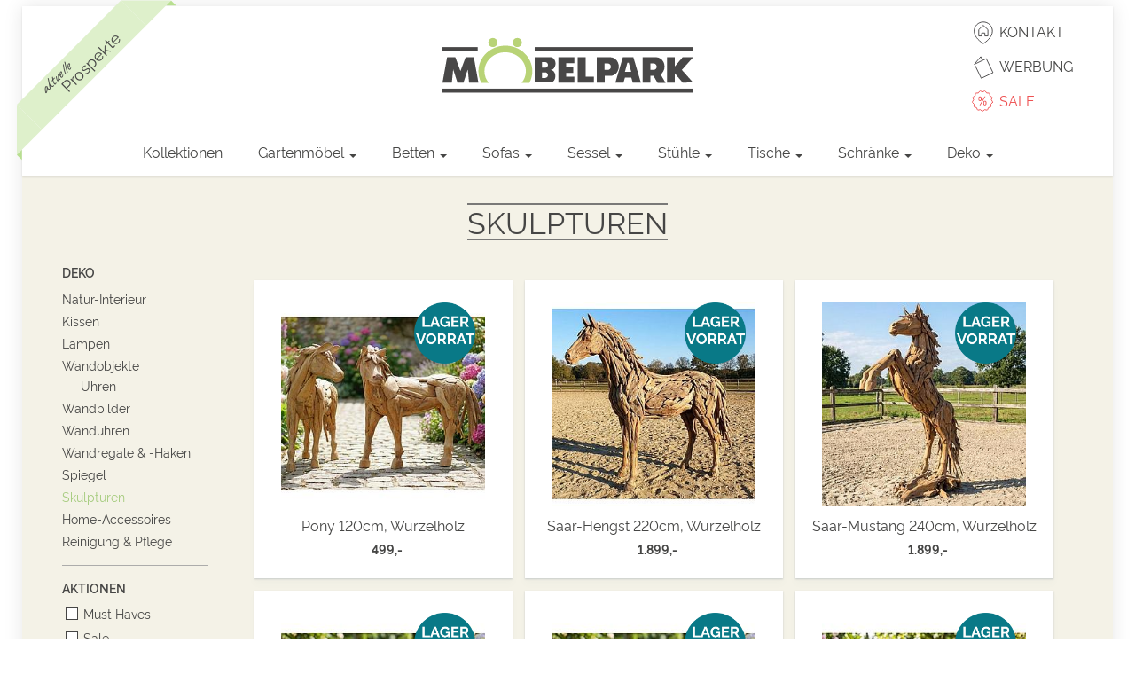

--- FILE ---
content_type: text/html; charset=utf-8
request_url: https://intranet.moebelpark.de/shop/category/deko-skulpturen-104
body_size: 10043
content:

  
    <!DOCTYPE html>
        <html lang="de-DE" data-oe-company-name="Möbelpark Merzig GmbH " data-website-id="1">
            <head>
                <meta charset="utf-8"/>
                <meta http-equiv="X-UA-Compatible" content="IE=edge,chrome=1"/>
                <meta name="viewport" content="width=device-width, initial-scale=1"/>

                <title>Shop | Möbelpark</title>
                <link type="image/x-icon" rel="shortcut icon" href="/web/image/website/1/favicon/"/>
<script type="text/javascript">
        // create dataLayer
        window.dataLayer = window.dataLayer || [];
        function gtag() {
            dataLayer.push(arguments);
        }

        // set "denied" as default for both ad and analytics storage, as well as ad_user_data and ad_personalization,
        gtag("consent", "default", {
            ad_personalization: "denied",
            ad_storage: "denied",
            ad_user_data: "denied",
            analytics_storage: "denied",
            wait_for_update: 2000 // milliseconds to wait for update
        });

        // Enable ads data redaction by default [optional]
        gtag("set", "ads_data_redaction", true);
    </script>

<script type="text/javascript">
    
        // Google Tag Manager
        (function(w, d, s, l, i) {
            w[l] = w[l] || [];
            w[l].push({
                'gtm.start': new Date().getTime(),
                event: 'gtm.js'
            });
            var f = d.getElementsByTagName(s)[0],
                j = d.createElement(s),
                dl = l != 'dataLayer' ? '&l=' + l : '';
            j.async = true;
            j.src =
                'https://www.googletagmanager.com/gtm.js?id=' + i + dl;
            f.parentNode.insertBefore(j, f);
        })(window, document, 'script', 'dataLayer', 'GTM-K37FMVSJ');
    
</script>
<script type="text/javascript">
                    var odoo = {
                        csrf_token: "668e3d3c8b848dcc13434e3e6ac57beb7d9246ffo",
                    };
                </script>

                
            <meta name="generator" content="Odoo"/>

            
            
            
            

            <meta property="og:title" content="Shop"/>
            <meta property="og:site_name" content="Möbelpark Merzig GmbH "/>
            

            
            
                
                    <link rel="alternate" hreflang="de" href="https://intranet.moebelpark.de/shop/category/deko-skulpturen-104"/>
                
            

            <script type="text/javascript">
                odoo.session_info = {
                    is_superuser: false,
                    is_frontend: true,
                };
            </script>

            
            <link href="/web/content/58718-e543134/web.assets_common.0.css" rel="stylesheet"/>
            
            <link href="/web/content/165222-88aef43/web.assets_frontend.0.css" rel="stylesheet"/>
            <link href="/web/content/165223-88aef43/web.assets_frontend.1.css" rel="stylesheet"/>
            <link rel="manifest" href="/moebel_ecommerce/static/src/manifest/manifest.json">
            
            
            

            
                <noscript id="o_animate-no-js_fallback">
                    <style type="text/css">
                        .o_animate{
                        /* If no js - force elements rendering */
                        visibility:visible;

                        /* If browser support css animations support - reset animation */
                        -webkit-animation-name: none-dummy;
                        animation-name: none-dummy;
                        }
                    </style>
                </noscript>
            
            </head>
            <body>
                
                <noscript><iframe src="https://www.googletagmanager.com/ns.html?id=GTM-K37FMVSJ" height="0" width="0" style="display:none;visibility:hidden"></iframe></noscript>

        
        
        
            
            
                
            
        
        
        
        
            
        

        
        <div id="wrapwrap" class=" page-wrapper boxed-wrapper shadow">
            <header>
                <div class="header-block">
          <a href="/slides/angebote-4">
            <div class="ribbon-1 hidden-xs">
              <div class="ribbon-content">
                <div class="ribbon-text-box">
                  <i>aktuelle</i>
                  <br/>
                  Prospekte
                </div>
              </div>

            </div>
          </a>
          <div class="main-header container">
            <div class="header-cols">
              <div class="brand-col hidden-xs">
                <div class="vcenter">
                  <div class="vcenter-this">
                    <div class="logo">
                      <a href="/">
                        <img src="/theme_moebel_extension/static/images/logo_moebelpark2.svg" alt="Möbelpark" width="395"/>
                      </a>
</div>
                  </div>

                  </div>
                </div>
              <div class="right-col">

                <div class="vcenter">

                  <div class="vcenter-this">


                    <ul id="header-icon-area" class="hidden-xs">
                      <li>
                        <a href="#kontakt">
                          <img id="icon-Kontakt" width="26" src="/theme_moebel_extension/static/images/icons/kontakt.svg" alt="Kontakt Icon"/>
                          <span>Kontakt</span>
                        </a>
                      </li>
                      <li>
                        <a href="/slides/angebote-4">
                          <img id="icon-prospekt" src="/theme_moebel_extension/static/images/icons/prospekt.svg" alt="Prospekt Icon" width="26"/>
                          <span>Werbung</span>
                        </a>
                      </li>
                        <li>
                        <a href="/moebel_sale">
                          <img style="width:24px" id="icon-job" src="/theme_moebel_extension/static/images/icons/sale.svg" alt="Sale Icon" width="22"/>
                          <span style="color: #ee5253">Sale</span>
                        </a>
                      </li>
                    </ul>


                    <div class="hidden">
                      <div id="shopping-cart">

                      
        
          <i class="icon ti ti-shopping-cart"></i>
          <div class="summary-text">
            <small>(0) Produkte in deinem Wagen</small>
            <a class="total" data-toggle="dropdown" href="#">
              <span class="hidden-xs hidden-sm total-text">TOTAL</span>
              <span class="total-price">0 €</span>
            </a>
          </div>
        
        
      </div>

                    </div>
                    </div>
                  </div>
                </div>
              </div>
            </div>

          <nav class="nav-bottom hnav hnav-borderless white-bg boxed-section">
            <div class="container">
              <div class="navbar-header">
                <button type="button" class="navbar-toggle no-border" data-toggle="collapse" data-target="#nav-collapse3">
                  <span class="sr-only">Toggle navigation</span>
                  <i class="fa fa-navicon"></i>
                </button>

                <div class="navbar-brand visible-xs">
                  <a href="/" style="display: inline-block">
                    <img src="/theme_moebel_extension/static/images/logo_moebelpark2.svg" alt="Möbelpark Logo"/>
                  </a>
                </div>

                <div class="secondary-btns first visible-xs">
                  <a href="/slides/angebote-4">
                    <img src="/theme_moebel_extension/static/images/icons/prospekt.svg" alt="Prospekt Icon" height="26"/>
                  </a>
                </div>
                <div class="secondary-btns visible-xs">
                  <a href="#kontakt">
                    <img height="26" src="/theme_moebel_extension/static/images/icons/kontakt.svg" alt="Kontakt Icon"/>
                  </a>
                </div>
              </div>
              <div id="nav-collapse3" class="collapse navbar-collapse navbar-absolute">

                <ul class="nav navbar-nav  navbar-center" id="top_menu">
                  
                    
    <li>
        <a href="/">
            <span>Home</span>
        </a>
    </li>
    

                  

<li>
          <a href="/collections" class="">
            <span>Kollektionen</span>
          </a>
        </li>
        <li class="divider hidden-lg hidden-md hidden-sm"></li>
        
        
<li class="dropdown">
            <a class="dropdown-toggle" data-toggle="dropdown" href="#">
              <span>Gartenmöbel</span>
              <span class="caret"></span>
            </a>
            <ul class="dropdown-menu" role="menu">
              
                <li>
                  <a aria-expanded="false" href="/shop/category/gartenmobel-garten-essgruppen-6">Garten-Essgruppen</a>
                </li>
              
                <li>
                  <a aria-expanded="false" href="/shop/category/gartenmobel-garten-sitzgruppen-81">Garten-Sitzgruppen</a>
                </li>
              
                <li>
                  <a aria-expanded="false" href="/shop/category/gartenmobel-garten-stuhle-4">Garten-Stühle</a>
                </li>
              
                <li>
                  <a aria-expanded="false" href="/shop/category/gartenmobel-garten-esstische-5">Garten-Esstische</a>
                </li>
              
                <li>
                  <a aria-expanded="false" href="/shop/category/gartenmobel-garten-kaffeetische-157">Garten-Kaffeetische</a>
                </li>
              
                <li>
                  <a aria-expanded="false" href="/shop/category/gartenmobel-garten-banke-80">Garten-Bänke</a>
                </li>
              
                <li>
                  <a aria-expanded="false" href="/shop/category/gartenmobel-garten-liegen-67">Garten-Liegen</a>
                </li>
              
                <li>
                  <a aria-expanded="false" href="/shop/category/gartenmobel-garten-teak-holz-160">Garten-Teak Holz</a>
                </li>
              
                <li>
                  <a aria-expanded="false" href="/shop/category/gartenmobel-garten-deko-zubehor-117">Garten-Deko &amp; Zubehör</a>
                </li>
              
            </ul>
          </li>
        
<li class="dropdown">
            <a class="dropdown-toggle" data-toggle="dropdown" href="#">
              <span>Betten</span>
              <span class="caret"></span>
            </a>
            <ul class="dropdown-menu" role="menu">
              
                <li>
                  <a aria-expanded="false" href="/shop/category/betten-boxspringbetten-70">Boxspringbetten</a>
                </li>
              
                <li>
                  <a aria-expanded="false" href="/shop/category/betten-polsterbetten-100">Polsterbetten</a>
                </li>
              
                <li>
                  <a aria-expanded="false" href="/shop/category/betten-holzbetten-101">Holzbetten</a>
                </li>
              
                <li>
                  <a aria-expanded="false" href="/shop/category/betten-matratzen-72">Matratzen</a>
                </li>
              
                <li>
                  <a aria-expanded="false" href="/shop/category/betten-lattenroste-71">Lattenroste</a>
                </li>
              
                <li>
                  <a aria-expanded="false" href="/shop/category/betten-kleiderschranke-131">Kleiderschränke</a>
                </li>
              
                <li>
                  <a aria-expanded="false" href="/shop/category/betten-kommoden-132">Kommoden</a>
                </li>
              
            </ul>
          </li>
        
<li class="dropdown">
            <a class="dropdown-toggle" data-toggle="dropdown" href="#">
              <span>Sofas</span>
              <span class="caret"></span>
            </a>
            <ul class="dropdown-menu" role="menu">
              
                <li>
                  <a aria-expanded="false" href="/shop/category/sofas-wohnlandschaften-121">Wohnlandschaften</a>
                </li>
              
                <li>
                  <a aria-expanded="false" href="/shop/category/sofas-ecksofas-120">Ecksofas</a>
                </li>
              
                <li>
                  <a aria-expanded="false" href="/shop/category/sofas-garnituren-s3-s2-22">Garnituren (S3+S2)</a>
                </li>
              
                <li>
                  <a aria-expanded="false" href="/shop/category/sofas-sessel-s1-164">Sessel (S1)</a>
                </li>
              
                <li>
                  <a aria-expanded="false" href="/shop/category/sofas-einzelsofas-119">Einzelsofas</a>
                </li>
              
                <li>
                  <a aria-expanded="false" href="/shop/category/sofas-schlafsofas-29">Schlafsofas</a>
                </li>
              
                <li>
                  <a aria-expanded="false" href="/shop/category/sofas-leder-polster-133">Leder Polster</a>
                </li>
              
            </ul>
          </li>
        
<li class="dropdown">
            <a class="dropdown-toggle" data-toggle="dropdown" href="#">
              <span>Sessel</span>
              <span class="caret"></span>
            </a>
            <ul class="dropdown-menu" role="menu">
              
                <li>
                  <a aria-expanded="false" href="/shop/category/sessel-relax-sessel-trend-86">Relax-Sessel (Trend)</a>
                </li>
              
                <li>
                  <a aria-expanded="false" href="/shop/category/sessel-fernseh-sessel-klassik-77">Fernseh-Sessel (Klassik)</a>
                </li>
              
                <li>
                  <a aria-expanded="false" href="/shop/category/sessel-aufsteh-sessel-163">Aufsteh-Sessel</a>
                </li>
              
                
              
                <li>
                  <a aria-expanded="false" href="/shop/category/sessel-einzel-sessel-25">Einzel-Sessel</a>
                </li>
              
            </ul>
          </li>
        
<li class="dropdown">
            <a class="dropdown-toggle" data-toggle="dropdown" href="#">
              <span>Stühle</span>
              <span class="caret"></span>
            </a>
            <ul class="dropdown-menu" role="menu">
              
                <li>
                  <a aria-expanded="false" href="/shop/category/stuhle-esszimmer-stuhle-8">Esszimmer-Stühle</a>
                </li>
              
                <li>
                  <a aria-expanded="false" href="/shop/category/stuhle-esszimmer-banke-10">Esszimmer-Bänke</a>
                </li>
              
                <li>
                  <a aria-expanded="false" href="/shop/category/stuhle-eckbank-gruppen-50">Eckbank Gruppen</a>
                </li>
              
                <li>
                  <a aria-expanded="false" href="/shop/category/stuhle-theken-barhocker-79">Theken-/ Barhocker</a>
                </li>
              
                <li>
                  <a aria-expanded="false" href="/shop/category/stuhle-sitzhocker-158">Sitzhocker</a>
                </li>
              
                <li>
                  <a aria-expanded="false" href="/shop/category/stuhle-burostuhle-chefsessel-127">Bürostühle/ Chefsessel</a>
                </li>
              
                <li>
                  <a aria-expanded="false" href="/shop/category/stuhle-stuhle-restposten-165">Stühle-Restposten</a>
                </li>
              
            </ul>
          </li>
        
<li class="dropdown">
            <a class="dropdown-toggle" data-toggle="dropdown" href="#">
              <span>Tische</span>
              <span class="caret"></span>
            </a>
            <ul class="dropdown-menu" role="menu">
              
                <li>
                  <a aria-expanded="false" href="/shop/category/tische-esstische-komplett-11">Esstische komplett</a>
                </li>
              
                <li>
                  <a aria-expanded="false" href="/shop/category/tische-auszieh-tische-169">Auszieh-Tische</a>
                </li>
              
                <li>
                  <a aria-expanded="false" href="/shop/category/tische-stehtische-125">Stehtische</a>
                </li>
              
                <li>
                  <a aria-expanded="false" href="/shop/category/tische-tischplatten-97">Tischplatten</a>
                </li>
              
                <li>
                  <a aria-expanded="false" href="/shop/category/tische-tischgestelle-94">Tischgestelle</a>
                </li>
              
                <li>
                  <a aria-expanded="false" href="/shop/category/tische-couchtische-41">Couchtische</a>
                </li>
              
                <li>
                  <a aria-expanded="false" href="/shop/category/tische-beistelltische-130">Beistelltische</a>
                </li>
              
                <li>
                  <a aria-expanded="false" href="/shop/category/tische-schreibtische-159">Schreibtische</a>
                </li>
              
            </ul>
          </li>
        
<li class="dropdown">
            <a class="dropdown-toggle" data-toggle="dropdown" href="#">
              <span>Schränke</span>
              <span class="caret"></span>
            </a>
            <ul class="dropdown-menu" role="menu">
              
                <li>
                  <a aria-expanded="false" href="/shop/category/schranke-vitrinen-buffets-31">Vitrinen &amp; Büffets</a>
                </li>
              
                <li>
                  <a aria-expanded="false" href="/shop/category/schranke-stauraum-schranke-84">Stauraum-Schränke</a>
                </li>
              
                <li>
                  <a aria-expanded="false" href="/shop/category/schranke-sideboards-85">Sideboards</a>
                </li>
              
                <li>
                  <a aria-expanded="false" href="/shop/category/schranke-kommoden-konsolen-37">Kommoden &amp; Konsolen</a>
                </li>
              
                <li>
                  <a aria-expanded="false" href="/shop/category/schranke-tv-mediaschranke-38">TV- &amp; Mediaschränke</a>
                </li>
              
                <li>
                  <a aria-expanded="false" href="/shop/category/schranke-garderoben-schuhschranke-39">Garderoben- &amp; Schuhschränke</a>
                </li>
              
                <li>
                  <a aria-expanded="false" href="/shop/category/schranke-bucherwande-standregale-19">Bücherwände &amp; Standregale</a>
                </li>
              
                <li>
                  <a aria-expanded="false" href="/shop/category/schranke-wohn-und-anbauwande-156">Wohn- und Anbauwände</a>
                </li>
              
                <li>
                  <a aria-expanded="false" href="/shop/category/schranke-kuchen-module-barmobel-13">Küchen-Module &amp; Barmöbel</a>
                </li>
              
                <li>
                  <a aria-expanded="false" href="/shop/category/schranke-sekretare-75">Sekretäre</a>
                </li>
              
            </ul>
          </li>
        
<li class="dropdown">
            <a class="dropdown-toggle" data-toggle="dropdown" href="#">
              <span>Deko</span>
              <span class="caret"></span>
            </a>
            <ul class="dropdown-menu" role="menu">
              
                <li>
                  <a aria-expanded="false" href="/shop/category/deko-natur-interieur-102">Natur-Interieur</a>
                </li>
              
                <li>
                  <a aria-expanded="false" href="/shop/category/deko-kissen-148">Kissen</a>
                </li>
              
                <li>
                  <a aria-expanded="false" href="/shop/category/deko-lampen-134">Lampen</a>
                </li>
              
                <li>
                  <a aria-expanded="false" href="/shop/category/deko-wandobjekte-103">Wandobjekte</a>
                </li>
              
                <li>
                  <a aria-expanded="false" href="/shop/category/deko-wandbilder-150">Wandbilder</a>
                </li>
              
                <li>
                  <a aria-expanded="false" href="/shop/category/deko-wanduhren-155">Wanduhren</a>
                </li>
              
                <li>
                  <a aria-expanded="false" href="/shop/category/deko-wandregale-haken-136">Wandregale &amp; -Haken</a>
                </li>
              
                <li>
                  <a aria-expanded="false" href="/shop/category/deko-spiegel-63">Spiegel</a>
                </li>
              
                <li class="active">
                  <a aria-expanded="false" href="/shop/category/deko-skulpturen-104">Skulpturen</a>
                </li>
              
                <li>
                  <a aria-expanded="false" href="/shop/category/deko-home-accessoires-147">Home-Accessoires</a>
                </li>
              
                
              
                <li>
                  <a aria-expanded="false" href="/shop/category/deko-reinigung-pflege-89">Reinigung &amp; Pflege</a>
                </li>
              
            </ul>
          </li>
        
      <li class="hidden-lg hidden-md hidden-sm">
          <a href="/slides">
            <span>Prospekte</span>
          </a>
        </li>
        <li class="hidden-lg hidden-md hidden-sm">
          <a href="#kontakt">
            <span>Kontakt</span>
          </a>
        </li>
      </ul>
                </div>
              </div>
            </nav>
          </div>
      
            </header>
            <main class="content-bock">
                
    
    <div id="wrap" class="js_sale">
      <div class="oe_structure"></div>
      <div class="container oe_website_sale">
        <div class="products_pager">
          <div class="row" style="width: 100%;">
            
        
        <div class="hidden btn-group">
            
            <a href="#" class="dropdown-toggle btn btn-default" data-toggle="dropdown">
                Public Pricelist
                <span class="caret"></span>
            </a>
            <ul class="dropdown-menu" role="menu">
                
            </ul>
        </div>
    
            </div>
        </div>
        <div class="row">
          <div id="category_headline" class="col-md-12">
            <h1>
              <span class="lined">Skulpturen</span>
            </h1>
            <span>
            </span>
          </div>
      

        </div>
        <div class="center_btn hidden-lg hidden-md" onclick="openFilter()">
          <a class="btn_simple">
            <i class="fa fa-sliders"></i>
            Filter & Kategorien
          </a>
        </div>
      <div class="row">
          <div class="col-md-2" id="products_grid_before" style="123"><div id="close_filter" class="hidden-lg hidden-md" onclick="openFilter()">
          <i class="ti ti-close"></i>
        </div>
        <ul class="nav nav-stacked mt16" id="categories">
          
            
      <li>
        <a href="/shop/category/deko-61">
          <span>Deko</span>
        </a>
        <ul class="nav nav-pills nav-stacked nav-hierarchy">
          
            
      <li>
        <a href="/shop/category/deko-natur-interieur-102">
          <span>Natur-Interieur</span>
        </a>
        
      </li>
    
          
            
      <li>
        <a href="/shop/category/deko-kissen-148">
          <span>Kissen</span>
        </a>
        
      </li>
    
          
            
      <li>
        <a href="/shop/category/deko-lampen-134">
          <span>Lampen</span>
        </a>
        
      </li>
    
          
            
      <li>
        <a href="/shop/category/deko-wandobjekte-103">
          <span>Wandobjekte</span>
        </a>
        <ul class="nav nav-pills nav-stacked nav-hierarchy">
          
            
      
    
          
            
      <li>
        <a href="/shop/category/deko-wandobjekte-uhren-109">
          <span>Uhren</span>
        </a>
        
      </li>
    
          
        </ul>
      </li>
    
          
            
      <li>
        <a href="/shop/category/deko-wandbilder-150">
          <span>Wandbilder</span>
        </a>
        
      </li>
    
          
            
      <li>
        <a href="/shop/category/deko-wanduhren-155">
          <span>Wanduhren</span>
        </a>
        
      </li>
    
          
            
      <li>
        <a href="/shop/category/deko-wandregale-haken-136">
          <span>Wandregale &amp; -Haken</span>
        </a>
        
      </li>
    
          
            
      <li>
        <a href="/shop/category/deko-spiegel-63">
          <span>Spiegel</span>
        </a>
        
      </li>
    
          
            
      <li class="active">
        <a href="/shop/category/deko-skulpturen-104">
          <span>Skulpturen</span>
        </a>
        
      </li>
    
          
            
      <li>
        <a href="/shop/category/deko-home-accessoires-147">
          <span>Home-Accessoires</span>
        </a>
        
      </li>
    
          
            
      
    
          
            
      <li>
        <a href="/shop/category/deko-reinigung-pflege-89">
          <span>Reinigung &amp; Pflege</span>
        </a>
        
      </li>
    
          
        </ul>
      </li>
    
          
        </ul>
      <form class="js_attributes" method="get">
                <input type="hidden" name="search" value=""/>
                <ul class="nav nav-pills nav-stacked mt16">
                    
                        
                    
                        
                            <li>
                                <div>
                                    <strong>Aktionen</strong>
                                </div>
                                
                                
                                    <ul class="nav nav-pills nav-stacked">
                                        
                                            <li>
                                                <label class="checkbox_wrap" for="product.attribute.value(803,)">
          Must Haves
          <input type="checkbox" name="attrib" class="css-checkbox2" id="product.attribute.value(803,)" value="64-803"/>
          <span class="checkmark"></span>
        </label>
      </li>
                                        
                                            <li>
                                                <label class="checkbox_wrap" for="product.attribute.value(745,)">
          Sale
          <input type="checkbox" name="attrib" class="css-checkbox2" id="product.attribute.value(745,)" value="64-745"/>
          <span class="checkmark"></span>
        </label>
      </li>
                                        
                                    </ul>
                                
                                
                            </li>
                        
                    
                        
                            <li>
                                <div>
                                    <strong>Farbe</strong>
                                </div>
                                
                                
                                
                                    
                                        <label style="background-color:#F7D358" class="css_attribute_color ">
                                            <input type="checkbox" name="attrib" value="2-233" title="gold/ gelb"/>
                                        </label>
                                    
                                        <label style="background-color:#FF0000" class="css_attribute_color ">
                                            <input type="checkbox" name="attrib" value="2-108" title="rot"/>
                                        </label>
                                    
                                        <label style="background-color:#293133" class="css_attribute_color ">
                                            <input type="checkbox" name="attrib" value="2-644" title="anthrazit"/>
                                        </label>
                                    
                                        <label style="background-color:#A4A4A4" class="css_attribute_color ">
                                            <input type="checkbox" name="attrib" value="2-154" title="grau"/>
                                        </label>
                                    
                                        <label style="background-color:#556B2F" class="css_attribute_color ">
                                            <input type="checkbox" name="attrib" value="2-156" title="grün"/>
                                        </label>
                                    
                                        <label style="background-color:#FE2E9A" class="css_attribute_color ">
                                            <input type="checkbox" name="attrib" value="2-552" title="pink"/>
                                        </label>
                                    
                                        <label style="background-color:#A9D0F5" class="css_attribute_color ">
                                            <input type="checkbox" name="attrib" value="2-477" title="hellblau"/>
                                        </label>
                                    
                                        <label style="background-color:#FFA500" class="css_attribute_color ">
                                            <input type="checkbox" name="attrib" value="2-234" title="orange"/>
                                        </label>
                                    
                                
                            </li>
                        
                    
                        
                            <li>
                                <div>
                                    <strong>Material</strong>
                                </div>
                                
                                
                                    <ul class="nav nav-pills nav-stacked">
                                        
                                            <li>
                                                <label class="checkbox_wrap" for="product.attribute.value(93,)">
          Teak
          <input type="checkbox" name="attrib" class="css-checkbox2" id="product.attribute.value(93,)" value="35-93"/>
          <span class="checkmark"></span>
        </label>
      </li>
                                        
                                    </ul>
                                
                                
                            </li>
                        
                    
                        
                    
                        
                    
                        
                    
                        
                    
                </ul>
            </form>
        </div>
          <div class="col-md-10" id="products_grid">
            <div class="col-12" id="header_category">
          <div><span></span></div>
          </div>
        
          
            
              
              <div class="oe_product oe_grid col-lg-4 col-md-4 col-sm-4 col-6">
                <div class="oe_product_cart" data-publish="on">
                  
                  <a href="/shop/product/p527138-pony-120cm-wurzelholz-5992?category=104">
          
        <form action="/shop/cart/update" method="post">
            <input type="hidden" name="csrf_token" value="1bd6fad00ed297e22a094b45332d65296e7715c1o1768628048"/>
            <div class="color_bar">
          <ul class="list-inline">
            
            
          </ul>

          </div>
      <div itemscope="itemscope" itemtype="http://schema.org/Product">
                <div class="ribbon-wrapper">
                    <div class="ribbon btn btn-danger">Verkauf</div>
                </div>
                <div class="oe_product_image">
                    <div class="catalog-image-wrapper" style="display: flex; align-items: center; justify-content: center;">
          <div class="catalog-image" style="position: relative;">
             
    <style>
      
.lagervorrat-tag {
  width: 30%;
  height: auto;
  position: absolute;
  right: 5%;
  top: 5%;
}

@media (max-width: 767px) {
   
}
.catalog-tag{ z-index: 100;}
.catalog-tag div{ z-index: 100;}

    </style>
    <div class="catalog-tag">
<div class="lagervorrat-tag"> <img class="tag-png" src='/web/image/tags/43/image?unique=158662c' alt='lagervorrat-tag' width='80' height='80'
 style='position: static;width:100%; height:auto;'/></div>
</div>
  
            <div><img class="img img-responsive" src="/web/image/product.template/5992/image/300x300?unique=e9eeefc" style="" alt="Pony 120cm, Wurzelholz " data-zoom="1" data-zoom-image="/web/image/product.template/5992/image/300x300?unique=e9eeefc"/></div>
          </div>
        </div>
      </div>
                
                <section>
                    <h5>
                        <span itemprop="name">Pony 120cm, Wurzelholz </span>
      </h5>
                    <div itemprop="offers" itemscope="itemscope" itemtype="http://schema.org/Offer" class="product_price">
                        <b>
                            <span style="padding-left:8px">499,-</span>
        <span itemprop="price" style="display:none;">499.0</span>
                            <span itemprop="priceCurrency" style="display:none;">EUR</span>
                        </b>
                    </div>
                </section>
            </div>
        </form>
    
        </a>
      </div>
      
              </div>
            
            
          
            
              
              <div class="oe_product oe_grid col-lg-4 col-md-4 col-sm-4 col-6">
                <div class="oe_product_cart" data-publish="on">
                  
                  <a href="/shop/product/p121442v-saar-hengst-220cm-wurzelholz-937?category=104">
          
        <form action="/shop/cart/update" method="post">
            <input type="hidden" name="csrf_token" value="1bd6fad00ed297e22a094b45332d65296e7715c1o1768628048"/>
            <div class="color_bar">
          <ul class="list-inline">
            
            
          </ul>

          </div>
      <div itemscope="itemscope" itemtype="http://schema.org/Product">
                <div class="ribbon-wrapper">
                    <div class="ribbon btn btn-danger">Verkauf</div>
                </div>
                <div class="oe_product_image">
                    <div class="catalog-image-wrapper" style="display: flex; align-items: center; justify-content: center;">
          <div class="catalog-image" style="position: relative;">
             
    <style>
      
.lagervorrat-tag {
  width: 30%;
  height: auto;
  position: absolute;
  right: 5%;
  top: 5%;
}

@media (max-width: 767px) {
   
}
.catalog-tag{ z-index: 100;}
.catalog-tag div{ z-index: 100;}

    </style>
    <div class="catalog-tag">
<div class="lagervorrat-tag"> <img class="tag-png" src='/web/image/tags/43/image?unique=158662c' alt='lagervorrat-tag' width='80' height='80'
 style='position: static;width:100%; height:auto;'/></div>
</div>
  
            <div><img class="img img-responsive" src="/web/image/product.template/937/image/300x300?unique=28efe02" style="" alt="Saar-Hengst 220cm, Wurzelholz" data-zoom="1" data-zoom-image="/web/image/product.template/937/image/300x300?unique=28efe02"/></div>
          </div>
        </div>
      </div>
                
                <section>
                    <h5>
                        <span itemprop="name">Saar-Hengst 220cm, Wurzelholz</span>
      </h5>
                    <div itemprop="offers" itemscope="itemscope" itemtype="http://schema.org/Offer" class="product_price">
                        <b>
                            <span style="padding-left:8px">1.899,-</span>
        <span itemprop="price" style="display:none;">1899.0</span>
                            <span itemprop="priceCurrency" style="display:none;">EUR</span>
                        </b>
                    </div>
                </section>
            </div>
        </form>
    
        </a>
      </div>
      
              </div>
            
            
          
            
              
              <div class="oe_product oe_grid col-lg-4 col-md-4 col-sm-4 col-6">
                <div class="oe_product_cart" data-publish="on">
                  
                  <a href="/shop/product/p121419v-saar-mustang-240cm-wurzelholz-768?category=104">
          
        <form action="/shop/cart/update" method="post">
            <input type="hidden" name="csrf_token" value="1bd6fad00ed297e22a094b45332d65296e7715c1o1768628048"/>
            <div class="color_bar">
          <ul class="list-inline">
            
            
          </ul>

          </div>
      <div itemscope="itemscope" itemtype="http://schema.org/Product">
                <div class="ribbon-wrapper">
                    <div class="ribbon btn btn-danger">Verkauf</div>
                </div>
                <div class="oe_product_image">
                    <div class="catalog-image-wrapper" style="display: flex; align-items: center; justify-content: center;">
          <div class="catalog-image" style="position: relative;">
             
    <style>
      
.lagervorrat-tag {
  width: 30%;
  height: auto;
  position: absolute;
  right: 5%;
  top: 5%;
}

@media (max-width: 767px) {
   
}
.catalog-tag{ z-index: 100;}
.catalog-tag div{ z-index: 100;}

    </style>
    <div class="catalog-tag">
<div class="lagervorrat-tag"> <img class="tag-png" src='/web/image/tags/43/image?unique=158662c' alt='lagervorrat-tag' width='80' height='80'
 style='position: static;width:100%; height:auto;'/></div>
</div>
  
            <div><img class="img img-responsive" src="/web/image/product.template/768/image/300x300?unique=7fa45fd" style="" alt="Saar-Mustang 240cm, Wurzelholz" data-zoom="1" data-zoom-image="/web/image/product.template/768/image/300x300?unique=7fa45fd"/></div>
          </div>
        </div>
      </div>
                
                <section>
                    <h5>
                        <span itemprop="name">Saar-Mustang 240cm, Wurzelholz</span>
      </h5>
                    <div itemprop="offers" itemscope="itemscope" itemtype="http://schema.org/Offer" class="product_price">
                        <b>
                            <span style="padding-left:8px">1.899,-</span>
        <span itemprop="price" style="display:none;">1899.0</span>
                            <span itemprop="priceCurrency" style="display:none;">EUR</span>
                        </b>
                    </div>
                </section>
            </div>
        </form>
    
        </a>
      </div>
      
              </div>
            
            
          
            
              
              <div class="oe_product oe_grid col-lg-4 col-md-4 col-sm-4 col-6">
                <div class="oe_product_cart" data-publish="on">
                  
                  <a href="/shop/product/p606541-ente-30cm-wurzelholz-6282?category=104">
          
        <form action="/shop/cart/update" method="post">
            <input type="hidden" name="csrf_token" value="1bd6fad00ed297e22a094b45332d65296e7715c1o1768628048"/>
            <div class="color_bar">
          <ul class="list-inline">
            
            
          </ul>

          </div>
      <div itemscope="itemscope" itemtype="http://schema.org/Product">
                <div class="ribbon-wrapper">
                    <div class="ribbon btn btn-danger">Verkauf</div>
                </div>
                <div class="oe_product_image">
                    <div class="catalog-image-wrapper" style="display: flex; align-items: center; justify-content: center;">
          <div class="catalog-image" style="position: relative;">
             
    <style>
      
.lagervorrat-tag {
  width: 30%;
  height: auto;
  position: absolute;
  right: 5%;
  top: 5%;
}

@media (max-width: 767px) {
   
}
.catalog-tag{ z-index: 100;}
.catalog-tag div{ z-index: 100;}

    </style>
    <div class="catalog-tag">
<div class="lagervorrat-tag"> <img class="tag-png" src='/web/image/tags/43/image?unique=158662c' alt='lagervorrat-tag' width='80' height='80'
 style='position: static;width:100%; height:auto;'/></div>
</div>
  
            <div><img class="img img-responsive" src="/web/image/product.template/6282/image/300x300?unique=5d52ba9" style="" alt="Ente 30cm, Wurzelholz" data-zoom="1" data-zoom-image="/web/image/product.template/6282/image/300x300?unique=5d52ba9"/></div>
          </div>
        </div>
      </div>
                
                <section>
                    <h5>
                        <span itemprop="name">Ente 30cm, Wurzelholz</span>
      </h5>
                    <div itemprop="offers" itemscope="itemscope" itemtype="http://schema.org/Offer" class="product_price">
                        <b>
                            <span style="padding-left:8px">19,-</span>
        <span itemprop="price" style="display:none;">19.0</span>
                            <span itemprop="priceCurrency" style="display:none;">EUR</span>
                        </b>
                    </div>
                </section>
            </div>
        </form>
    
        </a>
      </div>
      
              </div>
            
            
          
        
          
            
              
              <div class="oe_product oe_grid col-lg-4 col-md-4 col-sm-4 col-6">
                <div class="oe_product_cart" data-publish="on">
                  
                  <a href="/shop/product/p606271-ente-40cm-wurzelholz-6273?category=104">
          
        <form action="/shop/cart/update" method="post">
            <input type="hidden" name="csrf_token" value="1bd6fad00ed297e22a094b45332d65296e7715c1o1768628048"/>
            <div class="color_bar">
          <ul class="list-inline">
            
            
          </ul>

          </div>
      <div itemscope="itemscope" itemtype="http://schema.org/Product">
                <div class="ribbon-wrapper">
                    <div class="ribbon btn btn-danger">Verkauf</div>
                </div>
                <div class="oe_product_image">
                    <div class="catalog-image-wrapper" style="display: flex; align-items: center; justify-content: center;">
          <div class="catalog-image" style="position: relative;">
             
    <style>
      
.lagervorrat-tag {
  width: 30%;
  height: auto;
  position: absolute;
  right: 5%;
  top: 5%;
}

@media (max-width: 767px) {
   
}
.catalog-tag{ z-index: 100;}
.catalog-tag div{ z-index: 100;}

    </style>
    <div class="catalog-tag">
<div class="lagervorrat-tag"> <img class="tag-png" src='/web/image/tags/43/image?unique=158662c' alt='lagervorrat-tag' width='80' height='80'
 style='position: static;width:100%; height:auto;'/></div>
</div>
  
            <div><img class="img img-responsive" src="/web/image/product.template/6273/image/300x300?unique=325a262" style="" alt="Ente 40cm, Wurzelholz" data-zoom="1" data-zoom-image="/web/image/product.template/6273/image/300x300?unique=325a262"/></div>
          </div>
        </div>
      </div>
                
                <section>
                    <h5>
                        <span itemprop="name">Ente 40cm, Wurzelholz</span>
      </h5>
                    <div itemprop="offers" itemscope="itemscope" itemtype="http://schema.org/Offer" class="product_price">
                        <b>
                            <span style="padding-left:8px">29,-</span>
        <span itemprop="price" style="display:none;">29.0</span>
                            <span itemprop="priceCurrency" style="display:none;">EUR</span>
                        </b>
                    </div>
                </section>
            </div>
        </form>
    
        </a>
      </div>
      
              </div>
            
            
          
            
              
              <div class="oe_product oe_grid col-lg-4 col-md-4 col-sm-4 col-6">
                <div class="oe_product_cart" data-publish="on">
                  
                  <a href="/shop/product/p606259-schwan-60cm-wurzelholz-6272?category=104">
          
        <form action="/shop/cart/update" method="post">
            <input type="hidden" name="csrf_token" value="1bd6fad00ed297e22a094b45332d65296e7715c1o1768628048"/>
            <div class="color_bar">
          <ul class="list-inline">
            
            
          </ul>

          </div>
      <div itemscope="itemscope" itemtype="http://schema.org/Product">
                <div class="ribbon-wrapper">
                    <div class="ribbon btn btn-danger">Verkauf</div>
                </div>
                <div class="oe_product_image">
                    <div class="catalog-image-wrapper" style="display: flex; align-items: center; justify-content: center;">
          <div class="catalog-image" style="position: relative;">
             
    <style>
      
.lagervorrat-tag {
  width: 30%;
  height: auto;
  position: absolute;
  right: 5%;
  top: 5%;
}

@media (max-width: 767px) {
   
}
.catalog-tag{ z-index: 100;}
.catalog-tag div{ z-index: 100;}

    </style>
    <div class="catalog-tag">
<div class="lagervorrat-tag"> <img class="tag-png" src='/web/image/tags/43/image?unique=158662c' alt='lagervorrat-tag' width='80' height='80'
 style='position: static;width:100%; height:auto;'/></div>
</div>
  
            <div><img class="img img-responsive" src="/web/image/product.template/6272/image/300x300?unique=c7d62bb" style="" alt="Schwan 60cm, Wurzelholz" data-zoom="1" data-zoom-image="/web/image/product.template/6272/image/300x300?unique=c7d62bb"/></div>
          </div>
        </div>
      </div>
                
                <section>
                    <h5>
                        <span itemprop="name">Schwan 60cm, Wurzelholz</span>
      </h5>
                    <div itemprop="offers" itemscope="itemscope" itemtype="http://schema.org/Offer" class="product_price">
                        <b>
                            <span style="padding-left:8px">69,-</span>
        <span itemprop="price" style="display:none;">69.0</span>
                            <span itemprop="priceCurrency" style="display:none;">EUR</span>
                        </b>
                    </div>
                </section>
            </div>
        </form>
    
        </a>
      </div>
      
              </div>
            
            
          
            
              
              <div class="oe_product oe_grid col-lg-4 col-md-4 col-sm-4 col-6">
                <div class="oe_product_cart" data-publish="on">
                  
                  <a href="/shop/product/p528601-hahn-50cm-wurzelholz-6008?category=104">
          
        <form action="/shop/cart/update" method="post">
            <input type="hidden" name="csrf_token" value="1bd6fad00ed297e22a094b45332d65296e7715c1o1768628048"/>
            <div class="color_bar">
          <ul class="list-inline">
            
            
          </ul>

          </div>
      <div itemscope="itemscope" itemtype="http://schema.org/Product">
                <div class="ribbon-wrapper">
                    <div class="ribbon btn btn-danger">Verkauf</div>
                </div>
                <div class="oe_product_image">
                    <div class="catalog-image-wrapper" style="display: flex; align-items: center; justify-content: center;">
          <div class="catalog-image" style="position: relative;">
             
    <style>
      
.lagervorrat-tag {
  width: 30%;
  height: auto;
  position: absolute;
  right: 5%;
  top: 5%;
}

@media (max-width: 767px) {
   
}
.catalog-tag{ z-index: 100;}
.catalog-tag div{ z-index: 100;}

    </style>
    <div class="catalog-tag">
<div class="lagervorrat-tag"> <img class="tag-png" src='/web/image/tags/43/image?unique=158662c' alt='lagervorrat-tag' width='80' height='80'
 style='position: static;width:100%; height:auto;'/></div>
</div>
  
            <div><img class="img img-responsive" src="/web/image/product.template/6008/image/300x300?unique=dcedc68" style="" alt="Hahn 50cm, Wurzelholz" data-zoom="1" data-zoom-image="/web/image/product.template/6008/image/300x300?unique=dcedc68"/></div>
          </div>
        </div>
      </div>
                
                <section>
                    <h5>
                        <span itemprop="name">Hahn 50cm, Wurzelholz</span>
      </h5>
                    <div itemprop="offers" itemscope="itemscope" itemtype="http://schema.org/Offer" class="product_price">
                        <b>
                            <span style="padding-left:8px">59,-</span>
        <span itemprop="price" style="display:none;">59.0</span>
                            <span itemprop="priceCurrency" style="display:none;">EUR</span>
                        </b>
                    </div>
                </section>
            </div>
        </form>
    
        </a>
      </div>
      
              </div>
            
            
          
            
              
              <div class="oe_product oe_grid col-lg-4 col-md-4 col-sm-4 col-6">
                <div class="oe_product_cart" data-publish="on">
                  
                  <a href="/shop/product/p409698-osterhase-50cm-wurzelholz-5119?category=104">
          
        <form action="/shop/cart/update" method="post">
            <input type="hidden" name="csrf_token" value="1bd6fad00ed297e22a094b45332d65296e7715c1o1768628048"/>
            <div class="color_bar">
          <ul class="list-inline">
            
            
          </ul>

          </div>
      <div itemscope="itemscope" itemtype="http://schema.org/Product">
                <div class="ribbon-wrapper">
                    <div class="ribbon btn btn-danger">Verkauf</div>
                </div>
                <div class="oe_product_image">
                    <div class="catalog-image-wrapper" style="display: flex; align-items: center; justify-content: center;">
          <div class="catalog-image" style="position: relative;">
             
    <style>
      
.lagervorrat-tag {
  width: 30%;
  height: auto;
  position: absolute;
  right: 5%;
  top: 5%;
}

@media (max-width: 767px) {
   
}
.catalog-tag{ z-index: 100;}
.catalog-tag div{ z-index: 100;}

    </style>
    <div class="catalog-tag">
<div class="lagervorrat-tag"> <img class="tag-png" src='/web/image/tags/43/image?unique=158662c' alt='lagervorrat-tag' width='80' height='80'
 style='position: static;width:100%; height:auto;'/></div>
</div>
  
            <div><img class="img img-responsive" src="/web/image/product.template/5119/image/300x300?unique=0d35eab" style="" alt="Osterhase 50cm, Wurzelholz" data-zoom="1" data-zoom-image="/web/image/product.template/5119/image/300x300?unique=0d35eab"/></div>
          </div>
        </div>
      </div>
                
                <section>
                    <h5>
                        <span itemprop="name">Osterhase 50cm, Wurzelholz</span>
      </h5>
                    <div itemprop="offers" itemscope="itemscope" itemtype="http://schema.org/Offer" class="product_price">
                        <b>
                            <span style="padding-left:8px">199,-</span>
        <span itemprop="price" style="display:none;">199.0</span>
                            <span itemprop="priceCurrency" style="display:none;">EUR</span>
                        </b>
                    </div>
                </section>
            </div>
        </form>
    
        </a>
      </div>
      
              </div>
            
            
          
        
          
            
              
              <div class="oe_product oe_grid col-lg-4 col-md-4 col-sm-4 col-6">
                <div class="oe_product_cart" data-publish="on">
                  
                  <a href="/shop/product/p606158-ziege-120cm-wurzelholz-6267?category=104">
          
        <form action="/shop/cart/update" method="post">
            <input type="hidden" name="csrf_token" value="1bd6fad00ed297e22a094b45332d65296e7715c1o1768628048"/>
            <div class="color_bar">
          <ul class="list-inline">
            
            
          </ul>

          </div>
      <div itemscope="itemscope" itemtype="http://schema.org/Product">
                <div class="ribbon-wrapper">
                    <div class="ribbon btn btn-danger">Verkauf</div>
                </div>
                <div class="oe_product_image">
                    <div class="catalog-image-wrapper" style="display: flex; align-items: center; justify-content: center;">
          <div class="catalog-image" style="position: relative;">
             
    <style>
      
.lagervorrat-tag {
  width: 30%;
  height: auto;
  position: absolute;
  right: 5%;
  top: 5%;
}

@media (max-width: 767px) {
   
}
.catalog-tag{ z-index: 100;}
.catalog-tag div{ z-index: 100;}

    </style>
    <div class="catalog-tag">
<div class="lagervorrat-tag"> <img class="tag-png" src='/web/image/tags/43/image?unique=158662c' alt='lagervorrat-tag' width='80' height='80'
 style='position: static;width:100%; height:auto;'/></div>
</div>
  
            <div><img class="img img-responsive" src="/web/image/product.template/6267/image/300x300?unique=fc778a5" style="" alt="Ziege 120cm, Wurzelholz" data-zoom="1" data-zoom-image="/web/image/product.template/6267/image/300x300?unique=fc778a5"/></div>
          </div>
        </div>
      </div>
                
                <section>
                    <h5>
                        <span itemprop="name">Ziege 120cm, Wurzelholz</span>
      </h5>
                    <div itemprop="offers" itemscope="itemscope" itemtype="http://schema.org/Offer" class="product_price">
                        <b>
                            <span style="padding-left:8px">699,-</span>
        <span itemprop="price" style="display:none;">699.0</span>
                            <span itemprop="priceCurrency" style="display:none;">EUR</span>
                        </b>
                    </div>
                </section>
            </div>
        </form>
    
        </a>
      </div>
      
              </div>
            
            
          
            
              
              <div class="oe_product oe_grid col-lg-4 col-md-4 col-sm-4 col-6">
                <div class="oe_product_cart" data-publish="on">
                  
                  <a href="/shop/product/p121475v-lamm-60cm-wurzelholz-814?category=104">
          
        <form action="/shop/cart/update" method="post">
            <input type="hidden" name="csrf_token" value="1bd6fad00ed297e22a094b45332d65296e7715c1o1768628048"/>
            <div class="color_bar">
          <ul class="list-inline">
            
            
          </ul>

          </div>
      <div itemscope="itemscope" itemtype="http://schema.org/Product">
                <div class="ribbon-wrapper">
                    <div class="ribbon btn btn-danger">Verkauf</div>
                </div>
                <div class="oe_product_image">
                    <div class="catalog-image-wrapper" style="display: flex; align-items: center; justify-content: center;">
          <div class="catalog-image" style="position: relative;">
             
    <style>
      
.lagervorrat-tag {
  width: 30%;
  height: auto;
  position: absolute;
  right: 5%;
  top: 5%;
}

@media (max-width: 767px) {
   
}
.catalog-tag{ z-index: 100;}
.catalog-tag div{ z-index: 100;}

    </style>
    <div class="catalog-tag">
<div class="lagervorrat-tag"> <img class="tag-png" src='/web/image/tags/43/image?unique=158662c' alt='lagervorrat-tag' width='80' height='80'
 style='position: static;width:100%; height:auto;'/></div>
</div>
  
            <div><img class="img img-responsive" src="/web/image/product.template/814/image/300x300?unique=f2f4a2b" style="" alt="Lamm 60cm, Wurzelholz" data-zoom="1" data-zoom-image="/web/image/product.template/814/image/300x300?unique=f2f4a2b"/></div>
          </div>
        </div>
      </div>
                
                <section>
                    <h5>
                        <span itemprop="name">Lamm 60cm, Wurzelholz</span>
      </h5>
                    <div itemprop="offers" itemscope="itemscope" itemtype="http://schema.org/Offer" class="product_price">
                        <b>
                            <span style="padding-left:8px">299,-</span>
        <span itemprop="price" style="display:none;">299.0</span>
                            <span itemprop="priceCurrency" style="display:none;">EUR</span>
                        </b>
                    </div>
                </section>
            </div>
        </form>
    
        </a>
      </div>
      
              </div>
            
            
          
            
              
              <div class="oe_product oe_grid col-lg-4 col-md-4 col-sm-4 col-6">
                <div class="oe_product_cart" data-publish="on">
                  
                  <a href="/shop/product/p606237-mutter-schaf-100cm-wurzelholz-6271?category=104">
          
        <form action="/shop/cart/update" method="post">
            <input type="hidden" name="csrf_token" value="1bd6fad00ed297e22a094b45332d65296e7715c1o1768628048"/>
            <div class="color_bar">
          <ul class="list-inline">
            
            
          </ul>

          </div>
      <div itemscope="itemscope" itemtype="http://schema.org/Product">
                <div class="ribbon-wrapper">
                    <div class="ribbon btn btn-danger">Verkauf</div>
                </div>
                <div class="oe_product_image">
                    <div class="catalog-image-wrapper" style="display: flex; align-items: center; justify-content: center;">
          <div class="catalog-image" style="position: relative;">
             
    <style>
      
.lagervorrat-tag {
  width: 30%;
  height: auto;
  position: absolute;
  right: 5%;
  top: 5%;
}

@media (max-width: 767px) {
   
}
.catalog-tag{ z-index: 100;}
.catalog-tag div{ z-index: 100;}

    </style>
    <div class="catalog-tag">
<div class="lagervorrat-tag"> <img class="tag-png" src='/web/image/tags/43/image?unique=158662c' alt='lagervorrat-tag' width='80' height='80'
 style='position: static;width:100%; height:auto;'/></div>
</div>
  
            <div><img class="img img-responsive" src="/web/image/product.template/6271/image/300x300?unique=6af6982" style="" alt="Mutter-Schaf 100cm, Wurzelholz" data-zoom="1" data-zoom-image="/web/image/product.template/6271/image/300x300?unique=6af6982"/></div>
          </div>
        </div>
      </div>
                
                <section>
                    <h5>
                        <span itemprop="name">Mutter-Schaf 100cm, Wurzelholz</span>
      </h5>
                    <div itemprop="offers" itemscope="itemscope" itemtype="http://schema.org/Offer" class="product_price">
                        <b>
                            <span style="padding-left:8px">699,-</span>
        <span itemprop="price" style="display:none;">699.0</span>
                            <span itemprop="priceCurrency" style="display:none;">EUR</span>
                        </b>
                    </div>
                </section>
            </div>
        </form>
    
        </a>
      </div>
      
              </div>
            
            
          
            
              
              <div class="oe_product oe_grid col-lg-4 col-md-4 col-sm-4 col-6">
                <div class="oe_product_cart" data-publish="on">
                  
                  <a href="/shop/product/p121532v-wolf-merzig-110cm-wurzelholz-1840?category=104">
          
        <form action="/shop/cart/update" method="post">
            <input type="hidden" name="csrf_token" value="1bd6fad00ed297e22a094b45332d65296e7715c1o1768628048"/>
            <div class="color_bar">
          <ul class="list-inline">
            
            
          </ul>

          </div>
      <div itemscope="itemscope" itemtype="http://schema.org/Product">
                <div class="ribbon-wrapper">
                    <div class="ribbon btn btn-danger">Verkauf</div>
                </div>
                <div class="oe_product_image">
                    <div class="catalog-image-wrapper" style="display: flex; align-items: center; justify-content: center;">
          <div class="catalog-image" style="position: relative;">
             
    <style>
      
.lagervorrat-tag {
  width: 30%;
  height: auto;
  position: absolute;
  right: 5%;
  top: 5%;
}

@media (max-width: 767px) {
   
}
.catalog-tag{ z-index: 100;}
.catalog-tag div{ z-index: 100;}

    </style>
    <div class="catalog-tag">
<div class="lagervorrat-tag"> <img class="tag-png" src='/web/image/tags/43/image?unique=158662c' alt='lagervorrat-tag' width='80' height='80'
 style='position: static;width:100%; height:auto;'/></div>
</div>
  
            <div><img class="img img-responsive" src="/web/image/product.template/1840/image/300x300?unique=9704b28" style="" alt="Wolf Merzig 110cm, Wurzelholz" data-zoom="1" data-zoom-image="/web/image/product.template/1840/image/300x300?unique=9704b28"/></div>
          </div>
        </div>
      </div>
                
                <section>
                    <h5>
                        <span itemprop="name">Wolf Merzig 110cm, Wurzelholz</span>
      </h5>
                    <div itemprop="offers" itemscope="itemscope" itemtype="http://schema.org/Offer" class="product_price">
                        <b>
                            <span style="padding-left:8px">599,-</span>
        <span itemprop="price" style="display:none;">599.0</span>
                            <span itemprop="priceCurrency" style="display:none;">EUR</span>
                        </b>
                    </div>
                </section>
            </div>
        </form>
    
        </a>
      </div>
      
              </div>
            
            
          
        
          
            
              
              <div class="oe_product oe_grid col-lg-4 col-md-4 col-sm-4 col-6">
                <div class="oe_product_cart" data-publish="on">
                  
                  <a href="/shop/product/p606192-dog-steh-100cm-wurzelholz-6269?category=104">
          
        <form action="/shop/cart/update" method="post">
            <input type="hidden" name="csrf_token" value="1bd6fad00ed297e22a094b45332d65296e7715c1o1768628048"/>
            <div class="color_bar">
          <ul class="list-inline">
            
            
          </ul>

          </div>
      <div itemscope="itemscope" itemtype="http://schema.org/Product">
                <div class="ribbon-wrapper">
                    <div class="ribbon btn btn-danger">Verkauf</div>
                </div>
                <div class="oe_product_image">
                    <div class="catalog-image-wrapper" style="display: flex; align-items: center; justify-content: center;">
          <div class="catalog-image" style="position: relative;">
             
    <style>
      
.lagervorrat-tag {
  width: 30%;
  height: auto;
  position: absolute;
  right: 5%;
  top: 5%;
}

@media (max-width: 767px) {
   
}
.catalog-tag{ z-index: 100;}
.catalog-tag div{ z-index: 100;}

    </style>
    <div class="catalog-tag">
<div class="lagervorrat-tag"> <img class="tag-png" src='/web/image/tags/43/image?unique=158662c' alt='lagervorrat-tag' width='80' height='80'
 style='position: static;width:100%; height:auto;'/></div>
</div>
  
            <div><img class="img img-responsive" src="/web/image/product.template/6269/image/300x300?unique=c76b5c9" style="" alt="Dog "Steh!" 100cm, Wurzelholz" data-zoom="1" data-zoom-image="/web/image/product.template/6269/image/300x300?unique=c76b5c9"/></div>
          </div>
        </div>
      </div>
                
                <section>
                    <h5>
                        <span itemprop="name">Dog &quot;Steh!&quot; 100cm, Wurzelholz</span>
      </h5>
                    <div itemprop="offers" itemscope="itemscope" itemtype="http://schema.org/Offer" class="product_price">
                        <b>
                            <span style="padding-left:8px">599,-</span>
        <span itemprop="price" style="display:none;">599.0</span>
                            <span itemprop="priceCurrency" style="display:none;">EUR</span>
                        </b>
                    </div>
                </section>
            </div>
        </form>
    
        </a>
      </div>
      
              </div>
            
            
          
            
              
              <div class="oe_product oe_grid col-lg-4 col-md-4 col-sm-4 col-6">
                <div class="oe_product_cart" data-publish="on">
                  
                  <a href="/shop/product/p121352v-dog-sitz-100cm-wurzelholz-812?category=104">
          
        <form action="/shop/cart/update" method="post">
            <input type="hidden" name="csrf_token" value="1bd6fad00ed297e22a094b45332d65296e7715c1o1768628048"/>
            <div class="color_bar">
          <ul class="list-inline">
            
            
          </ul>

          </div>
      <div itemscope="itemscope" itemtype="http://schema.org/Product">
                <div class="ribbon-wrapper">
                    <div class="ribbon btn btn-danger">Verkauf</div>
                </div>
                <div class="oe_product_image">
                    <div class="catalog-image-wrapper" style="display: flex; align-items: center; justify-content: center;">
          <div class="catalog-image" style="position: relative;">
             
    <style>
      
.lagervorrat-tag {
  width: 30%;
  height: auto;
  position: absolute;
  right: 5%;
  top: 5%;
}

@media (max-width: 767px) {
   
}
.catalog-tag{ z-index: 100;}
.catalog-tag div{ z-index: 100;}

    </style>
    <div class="catalog-tag">
<div class="lagervorrat-tag"> <img class="tag-png" src='/web/image/tags/43/image?unique=158662c' alt='lagervorrat-tag' width='80' height='80'
 style='position: static;width:100%; height:auto;'/></div>
</div>
  
            <div><img class="img img-responsive" src="/web/image/product.template/812/image/300x300?unique=065449e" style="" alt="Dog "Sitz!" 100cm, Wurzelholz" data-zoom="1" data-zoom-image="/web/image/product.template/812/image/300x300?unique=065449e"/></div>
          </div>
        </div>
      </div>
                
                <section>
                    <h5>
                        <span itemprop="name">Dog &quot;Sitz!&quot; 100cm, Wurzelholz</span>
      </h5>
                    <div itemprop="offers" itemscope="itemscope" itemtype="http://schema.org/Offer" class="product_price">
                        <b>
                            <span style="padding-left:8px">599,-</span>
        <span itemprop="price" style="display:none;">599.0</span>
                            <span itemprop="priceCurrency" style="display:none;">EUR</span>
                        </b>
                    </div>
                </section>
            </div>
        </form>
    
        </a>
      </div>
      
              </div>
            
            
          
            
              
              <div class="oe_product oe_grid col-lg-4 col-md-4 col-sm-4 col-6">
                <div class="oe_product_cart" data-publish="on">
                  
                  <a href="/shop/product/p121329v-happy-dog-100cm-wurzelholz-1790?category=104">
          
        <form action="/shop/cart/update" method="post">
            <input type="hidden" name="csrf_token" value="1bd6fad00ed297e22a094b45332d65296e7715c1o1768628048"/>
            <div class="color_bar">
          <ul class="list-inline">
            
            
          </ul>

          </div>
      <div itemscope="itemscope" itemtype="http://schema.org/Product">
                <div class="ribbon-wrapper">
                    <div class="ribbon btn btn-danger">Verkauf</div>
                </div>
                <div class="oe_product_image">
                    <div class="catalog-image-wrapper" style="display: flex; align-items: center; justify-content: center;">
          <div class="catalog-image" style="position: relative;">
             
    <style>
      
.lagervorrat-tag {
  width: 30%;
  height: auto;
  position: absolute;
  right: 5%;
  top: 5%;
}

@media (max-width: 767px) {
   
}
.catalog-tag{ z-index: 100;}
.catalog-tag div{ z-index: 100;}

    </style>
    <div class="catalog-tag">
<div class="lagervorrat-tag"> <img class="tag-png" src='/web/image/tags/43/image?unique=158662c' alt='lagervorrat-tag' width='80' height='80'
 style='position: static;width:100%; height:auto;'/></div>
</div>
  
            <div><img class="img img-responsive" src="/web/image/product.template/1790/image/300x300?unique=2ef3ee2" style="" alt="Happy Dog 100cm, Wurzelholz" data-zoom="1" data-zoom-image="/web/image/product.template/1790/image/300x300?unique=2ef3ee2"/></div>
          </div>
        </div>
      </div>
                
                <section>
                    <h5>
                        <span itemprop="name">Happy Dog 100cm, Wurzelholz</span>
      </h5>
                    <div itemprop="offers" itemscope="itemscope" itemtype="http://schema.org/Offer" class="product_price">
                        <b>
                            <span style="padding-left:8px">499,-</span>
        <span itemprop="price" style="display:none;">499.0</span>
                            <span itemprop="priceCurrency" style="display:none;">EUR</span>
                        </b>
                    </div>
                </section>
            </div>
        </form>
    
        </a>
      </div>
      
              </div>
            
            
          
            
              
              <div class="oe_product oe_grid col-lg-4 col-md-4 col-sm-4 col-6">
                <div class="oe_product_cart" data-publish="on">
                  
                  <a href="/shop/product/p409856-bank-love-xxl-wurzelholz-5127?category=104">
          
        <form action="/shop/cart/update" method="post">
            <input type="hidden" name="csrf_token" value="1bd6fad00ed297e22a094b45332d65296e7715c1o1768628048"/>
            <div class="color_bar">
          <ul class="list-inline">
            
            
          </ul>

          </div>
      <div itemscope="itemscope" itemtype="http://schema.org/Product">
                <div class="ribbon-wrapper">
                    <div class="ribbon btn btn-danger">Verkauf</div>
                </div>
                <div class="oe_product_image">
                    <div class="catalog-image-wrapper" style="display: flex; align-items: center; justify-content: center;">
          <div class="catalog-image" style="position: relative;">
             
    <style>
      
    </style>
    <div class="catalog-tag"></div>
  
            <div><img class="img img-responsive" src="/web/image/product.template/5127/image/300x300?unique=392df14" style="" alt="Bank Love XXL, Wurzelholz" data-zoom="1" data-zoom-image="/web/image/product.template/5127/image/300x300?unique=392df14"/></div>
          </div>
        </div>
      </div>
                
                <section>
                    <h5>
                        <span itemprop="name">Bank Love XXL, Wurzelholz</span>
      </h5>
                    <div itemprop="offers" itemscope="itemscope" itemtype="http://schema.org/Offer" class="product_price">
                        <b>
                            <span style="padding-left:8px">1.999,-</span>
        <span itemprop="price" style="display:none;">1999.0</span>
                            <span itemprop="priceCurrency" style="display:none;">EUR</span>
                        </b>
                    </div>
                </section>
            </div>
        </form>
    
        </a>
      </div>
      
              </div>
            
            
          
        
          
            
              
              <div class="oe_product oe_grid col-lg-4 col-md-4 col-sm-4 col-6">
                <div class="oe_product_cart" data-publish="on">
                  
                  <a href="/shop/product/p484332v-herz-40cm-wurzelholz-5130?category=104">
          
        <form action="/shop/cart/update" method="post">
            <input type="hidden" name="csrf_token" value="1bd6fad00ed297e22a094b45332d65296e7715c1o1768628048"/>
            <div class="color_bar">
          <ul class="list-inline">
            
            
          </ul>

          </div>
      <div itemscope="itemscope" itemtype="http://schema.org/Product">
                <div class="ribbon-wrapper">
                    <div class="ribbon btn btn-danger">Verkauf</div>
                </div>
                <div class="oe_product_image">
                    <div class="catalog-image-wrapper" style="display: flex; align-items: center; justify-content: center;">
          <div class="catalog-image" style="position: relative;">
             
    <style>
      
.lagervorrat-tag {
  width: 30%;
  height: auto;
  position: absolute;
  right: 5%;
  top: 5%;
}

@media (max-width: 767px) {
   
}
.catalog-tag{ z-index: 100;}
.catalog-tag div{ z-index: 100;}

    </style>
    <div class="catalog-tag">
<div class="lagervorrat-tag"> <img class="tag-png" src='/web/image/tags/43/image?unique=158662c' alt='lagervorrat-tag' width='80' height='80'
 style='position: static;width:100%; height:auto;'/></div>
</div>
  
            <div><img class="img img-responsive" src="/web/image/product.template/5130/image/300x300?unique=e0448f0" style="" alt="Herz 40cm, Wurzelholz" data-zoom="1" data-zoom-image="/web/image/product.template/5130/image/300x300?unique=e0448f0"/></div>
          </div>
        </div>
      </div>
                
                <section>
                    <h5>
                        <span itemprop="name">Herz 40cm, Wurzelholz</span>
      </h5>
                    <div itemprop="offers" itemscope="itemscope" itemtype="http://schema.org/Offer" class="product_price">
                        <b>
                            <span style="padding-left:8px">39,-</span>
        <span itemprop="price" style="display:none;">39.0</span>
                            <span itemprop="priceCurrency" style="display:none;">EUR</span>
                        </b>
                    </div>
                </section>
            </div>
        </form>
    
        </a>
      </div>
      
              </div>
            
            
          
            
              
              <div class="oe_product oe_grid col-lg-4 col-md-4 col-sm-4 col-6">
                <div class="oe_product_cart" data-publish="on">
                  
                  <a href="/shop/product/p606215-elefant-baby-60cm-wurzelholz-6270?category=104">
          
        <form action="/shop/cart/update" method="post">
            <input type="hidden" name="csrf_token" value="1bd6fad00ed297e22a094b45332d65296e7715c1o1768628048"/>
            <div class="color_bar">
          <ul class="list-inline">
            
            
          </ul>

          </div>
      <div itemscope="itemscope" itemtype="http://schema.org/Product">
                <div class="ribbon-wrapper">
                    <div class="ribbon btn btn-danger">Verkauf</div>
                </div>
                <div class="oe_product_image">
                    <div class="catalog-image-wrapper" style="display: flex; align-items: center; justify-content: center;">
          <div class="catalog-image" style="position: relative;">
             
    <style>
      
.lagervorrat-tag {
  width: 30%;
  height: auto;
  position: absolute;
  right: 5%;
  top: 5%;
}

@media (max-width: 767px) {
   
}
.catalog-tag{ z-index: 100;}
.catalog-tag div{ z-index: 100;}

    </style>
    <div class="catalog-tag">
<div class="lagervorrat-tag"> <img class="tag-png" src='/web/image/tags/43/image?unique=158662c' alt='lagervorrat-tag' width='80' height='80'
 style='position: static;width:100%; height:auto;'/></div>
</div>
  
            <div><img class="img img-responsive" src="/web/image/product.template/6270/image/300x300?unique=214b105" style="" alt="Elefant Baby 60cm, Wurzelholz" data-zoom="1" data-zoom-image="/web/image/product.template/6270/image/300x300?unique=214b105"/></div>
          </div>
        </div>
      </div>
                
                <section>
                    <h5>
                        <span itemprop="name">Elefant Baby 60cm, Wurzelholz</span>
      </h5>
                    <div itemprop="offers" itemscope="itemscope" itemtype="http://schema.org/Offer" class="product_price">
                        <b>
                            <span style="padding-left:8px">299,-</span>
        <span itemprop="price" style="display:none;">299.0</span>
                            <span itemprop="priceCurrency" style="display:none;">EUR</span>
                        </b>
                    </div>
                </section>
            </div>
        </form>
    
        </a>
      </div>
      
              </div>
            
            
          
            
              
              <div class="oe_product oe_grid col-lg-4 col-md-4 col-sm-4 col-6">
                <div class="oe_product_cart" data-publish="on">
                  
                  <a href="/shop/product/p492094-zwerg-40cm-pink-5794?category=104">
          
        <form action="/shop/cart/update" method="post">
            <input type="hidden" name="csrf_token" value="1bd6fad00ed297e22a094b45332d65296e7715c1o1768628048"/>
            <div class="color_bar">
          <ul class="list-inline">
            
            
          </ul>

          </div>
      <div itemscope="itemscope" itemtype="http://schema.org/Product">
                <div class="ribbon-wrapper">
                    <div class="ribbon btn btn-danger">Verkauf</div>
                </div>
                <div class="oe_product_image">
                    <div class="catalog-image-wrapper" style="display: flex; align-items: center; justify-content: center;">
          <div class="catalog-image" style="position: relative;">
             
    <style>
      
.neu-tag {
  width: 30%;
  height: auto;
  position: absolute;
  right: 5%;
  top: 5%;
}

@media (max-width: 767px) {
   
}
.catalog-tag{ z-index: 100;}
.catalog-tag div{ z-index: 100;}

    </style>
    <div class="catalog-tag">
<div class="neu-tag"> <img class="tag-png" src='/web/image/tags/12/image?unique=55ccc18' alt='neu-tag' width='80' height='80'
 style='position: static;width:100%; height:auto;'/></div>
</div>
  
            <div><img class="img img-responsive" src="/web/image/product.template/5794/image/300x300?unique=9e12a21" style="" alt="Zwerg 40cm, pink" data-zoom="1" data-zoom-image="/web/image/product.template/5794/image/300x300?unique=9e12a21"/></div>
          </div>
        </div>
      </div>
                
                <section>
                    <h5>
                        <span itemprop="name">Zwerg 40cm, pink</span>
      </h5>
                    <div itemprop="offers" itemscope="itemscope" itemtype="http://schema.org/Offer" class="product_price">
                        <b>
                            <span style="padding-left:8px">39,-</span>
        <span itemprop="price" style="display:none;">39.0</span>
                            <span itemprop="priceCurrency" style="display:none;">EUR</span>
                        </b>
                    </div>
                </section>
            </div>
        </form>
    
        </a>
      </div>
      
              </div>
            
            
          
            
              
              <div class="oe_product oe_grid col-lg-4 col-md-4 col-sm-4 col-6">
                <div class="oe_product_cart" data-publish="on">
                  
                  <a href="/shop/product/p492072-zwerg-40cm-yellow-5793?category=104">
          
        <form action="/shop/cart/update" method="post">
            <input type="hidden" name="csrf_token" value="1bd6fad00ed297e22a094b45332d65296e7715c1o1768628048"/>
            <div class="color_bar">
          <ul class="list-inline">
            
            
          </ul>

          </div>
      <div itemscope="itemscope" itemtype="http://schema.org/Product">
                <div class="ribbon-wrapper">
                    <div class="ribbon btn btn-danger">Verkauf</div>
                </div>
                <div class="oe_product_image">
                    <div class="catalog-image-wrapper" style="display: flex; align-items: center; justify-content: center;">
          <div class="catalog-image" style="position: relative;">
             
    <style>
      
.neu-tag {
  width: 30%;
  height: auto;
  position: absolute;
  right: 5%;
  top: 5%;
}

@media (max-width: 767px) {
   
}
.catalog-tag{ z-index: 100;}
.catalog-tag div{ z-index: 100;}

    </style>
    <div class="catalog-tag">
<div class="neu-tag"> <img class="tag-png" src='/web/image/tags/12/image?unique=55ccc18' alt='neu-tag' width='80' height='80'
 style='position: static;width:100%; height:auto;'/></div>
</div>
  
            <div><img class="img img-responsive" src="/web/image/product.template/5793/image/300x300?unique=46ac38d" style="" alt="Zwerg 40cm, yellow" data-zoom="1" data-zoom-image="/web/image/product.template/5793/image/300x300?unique=46ac38d"/></div>
          </div>
        </div>
      </div>
                
                <section>
                    <h5>
                        <span itemprop="name">Zwerg 40cm, yellow</span>
      </h5>
                    <div itemprop="offers" itemscope="itemscope" itemtype="http://schema.org/Offer" class="product_price">
                        <b>
                            <span style="padding-left:8px">39,-</span>
        <span itemprop="price" style="display:none;">39.0</span>
                            <span itemprop="priceCurrency" style="display:none;">EUR</span>
                        </b>
                    </div>
                </section>
            </div>
        </form>
    
        </a>
      </div>
      
              </div>
            
            
          
        
          
            
              
              <div class="oe_product oe_grid col-lg-4 col-md-4 col-sm-4 col-6">
                <div class="oe_product_cart" data-publish="on">
                  
                  <a href="/shop/product/p492151-zwerg-40cm-green-5797?category=104">
          
        <form action="/shop/cart/update" method="post">
            <input type="hidden" name="csrf_token" value="1bd6fad00ed297e22a094b45332d65296e7715c1o1768628048"/>
            <div class="color_bar">
          <ul class="list-inline">
            
            
          </ul>

          </div>
      <div itemscope="itemscope" itemtype="http://schema.org/Product">
                <div class="ribbon-wrapper">
                    <div class="ribbon btn btn-danger">Verkauf</div>
                </div>
                <div class="oe_product_image">
                    <div class="catalog-image-wrapper" style="display: flex; align-items: center; justify-content: center;">
          <div class="catalog-image" style="position: relative;">
             
    <style>
      
.neu-tag {
  width: 30%;
  height: auto;
  position: absolute;
  right: 5%;
  top: 5%;
}

@media (max-width: 767px) {
   
}
.catalog-tag{ z-index: 100;}
.catalog-tag div{ z-index: 100;}

    </style>
    <div class="catalog-tag">
<div class="neu-tag"> <img class="tag-png" src='/web/image/tags/12/image?unique=55ccc18' alt='neu-tag' width='80' height='80'
 style='position: static;width:100%; height:auto;'/></div>
</div>
  
            <div><img class="img img-responsive" src="/web/image/product.template/5797/image/300x300?unique=8715831" style="" alt="Zwerg 40cm, green" data-zoom="1" data-zoom-image="/web/image/product.template/5797/image/300x300?unique=8715831"/></div>
          </div>
        </div>
      </div>
                
                <section>
                    <h5>
                        <span itemprop="name">Zwerg 40cm, green</span>
      </h5>
                    <div itemprop="offers" itemscope="itemscope" itemtype="http://schema.org/Offer" class="product_price">
                        <b>
                            <span style="padding-left:8px">39,-</span>
        <span itemprop="price" style="display:none;">39.0</span>
                            <span itemprop="priceCurrency" style="display:none;">EUR</span>
                        </b>
                    </div>
                </section>
            </div>
        </form>
    
        </a>
      </div>
      
              </div>
            
            
          
        
        <div class="col-sm-12">
          <div class="products_pager">
            
    <ul class=" pagination">
        <li class="hidden">
          <a class="up" href=""></a>
        </li>
      
            <li class="active">
          <a href="#">1</a>
        </li>
      
            <li>
          <a href="/shop/category/deko-skulpturen-104/page/2">2</a>
        </li>
      
            <li>
          <a href="/shop/category/deko-skulpturen-104/page/3">3</a>
        </li>
      
        <li>
          <a class="up" href="/shop/category/deko-skulpturen-104/page/2">
            >
          </a>
        </li>
      </ul>

          </div>
        </div>
        <div class="col-sm-12">
          <div class="moebel-category-description" style="background-color: transparent !important">
            <div><p><strong><font style="font-size: 18px;">Skulpturen: Kunstvolle Akzente für Ihr Zuhause</font></strong></p><p>Verleihen Sie Ihrem Zuhause eine künstlerische Note mit unserer exklusiven Auswahl an Skulpturen. Jede Skulptur in unserer Kollektion ist ein einzigartiges Kunstwerk, das Ihrem Raum eine besondere Atmosphäre verleiht und als Blickfang dient. Ob modern, abstrakt, klassisch oder zeitgenössisch – unsere Skulpturen sind perfekt, um Ihre Einrichtung zu ergänzen und individuelle Akzente zu setzen.</p><p>Unsere <strong>zeitgenössischen Skulpturen</strong> zeichnen sich durch innovative Designs und ungewöhnliche Formen aus. Sie sind ideal, um moderne Wohnkonzepte zu unterstreichen und Ihrem Zuhause eine avantgardistische Note zu verleihen. Von abstrakten Figuren über geometrische Kunstwerke bis hin zu dynamischen Skulpturen – hier finden Sie Werke, die Ihre Räume mit kreativem Flair bereichern.</p><p>Für Liebhaber klassischer Kunst bieten wir eine Auswahl an <strong>klassischen Skulpturen</strong>, die die Schönheit und Eleganz vergangener Epochen widerspiegeln. Ob nachgebildete Meisterwerke der Antike oder stilisierte Darstellungen klassischer Themen – diese Skulpturen bringen zeitlose Schönheit und kulturelle Tiefe in Ihr Zuhause.</p><p>Für eine moderne und minimalistische Ausstrahlung bieten wir <strong>Metall-Skulpturen</strong> an. Diese Skulpturen sind oft in klaren Linien und schlichten Formen gehalten und passen perfekt zu einem minimalistischen Einrichtungsstil. Mit Oberflächen in Edelstahl, Messing oder gebürstetem Aluminium setzen sie glänzende Akzente in Ihrem Interieur.</p><p>Unsere <strong>Holzskulpturen</strong> vereinen natürliche Materialien mit kunstvoller Gestaltung. Jede Skulptur ist ein Ausdruck von Handwerkskunst und Naturverbundenheit. Die warmen Töne und die einzigartige Textur des Holzes bringen eine gemütliche und erdige Atmosphäre in Ihre Räume.</p><p>Entdecken Sie unsere vielfältige Kollektion und lassen Sie sich von den einzigartigen Designs und Materialien unserer Skulpturen inspirieren. Jede Skulptur ist mehr als nur ein Dekorationsstück – sie ist ein Kunstwerk, das Ihre Persönlichkeit und Ihren Stil zum Ausdruck bringt. Setzen Sie kreative Akzente und verwandeln Sie Ihr Zuhause in eine Galerie der besonderen Art.</p></div>
            
          </div>
        </div>
      
          </div>
        </div>
        </div>
      <div class="oe_structure mb32"></div>
    </div>
  
            </main>
            <footer>
                

        <div id="kontakt" class="footer-block">
          <div class="container cont-top clearfix hidden-print">
            <div class="row hidden-xs">
              <div id="kontakt-header-sm" class="col-sm-12">
                <h2 class="h-two_lines fz34">
                  <span class="lined">Kontakt</span>
                  <br/>
                  <i>hier finden Sie uns</i>
                </h2>
              </div>
            </div>

            <div id="kontakt-row-pc" class="row hidden-xs">
              <div id="row_wrap">
                <div class="col-sm-4 text-center">
                  <span class="icon fa fa-phone top"></span>
                  Telefon:  
                  <b>
                    <span class="noGap">068615070</span>
                  </b>
                </div>
                <div class="col-sm-4 text-center">

                  <span class="icon fa fa-at top"></span>
                  Mail: 
                  <b>
                    <a href="mailto:kontakt@moebelpark.de">
                      kontakt@moebelpark.de
                    </a>
                  </b>

                </div>
                <div class="col-sm-4 text-center">
                  <span class="icon fa fa-share-alt top"></span>
                  Sozial: 
                  <b>
                    <a href="https://www.instagram.com/moebelparkmerzig/" target="_blank" class="social-link">
                      <i class="fa fa-instagram" style="margin-right: 8px; font-size: 1.5em;"></i>
                    </a>
                    <a href="https://www.facebook.com/MoebelparkMerzig" target="_blank" class="social-link">
                      <i class="fa fa-facebook" style="margin-right: 8px; font-size: 1.5em;"></i>
                    </a>
                    <a href="https://de.pinterest.com/MoebelparkMerzig" target="_blank" class="social-link">
                      <i class="fa fa-pinterest" style="margin-right: 8px; font-size: 1.5em;"></i>
                    </a>
                    <a href="https://www.youtube.com/channel/UCxOTzFe9667heI6SYkYIveg" target="_blank" class="social-link">
                      <i class="fa fa-youtube" style="margin-right: 8px; font-size: 1.5em;"></i>
                    </a>
                  </b>
                </div>
              </div>
            </div>

            <div class="row">
              <div class="col-sm-8  col-sm-offset-2 col-xs-12">
                <div class="row text-center visible-xs">
                  <h3 class="lined">Kontakt</h3>
                </div>
                <div id="kontakt-row-handy" class=" row visible-xs">
                  <div class="col-xs-12">
                    <div class="cont">
                      <ul class="vlinks vlinks-iconed">
                        <li>
                          <b>
                            <i class="icon fa fa-phone top"></i> 
                            <a href="/shop/category/tel:068615070">
                              <span class="noGap">068615070</span>
                            </a>
                          </b>
                        </li>
                        <li>
                          <b>
                            <i class="icon fa fa-at top"></i> 
                            <a href="mailto:kontakt@moebelpark.de">
                              kontakt@moebelpark.de
                            </a>
                          </b>
                        </li>
                        <li>
                          <b>
                            <i class="icon fa fa-share-alt top" style="margin-top: 3px"></i> 
                            <a href="https://www.instagram.com/moebelparkmerzig/" target="_blank" class="social-link">
                              <i class="fa fa-instagram" style="margin-left: 8px; font-size: 1.5em;"></i>
                            </a>
                            <a href="https://www.facebook.com/MoebelparkMerzig" target="_blank" class="social-link">
                              <i class="fa fa-facebook" style="margin-left: 8px; font-size: 1.5em;"></i>
                            </a>
                            <a href="https://de.pinterest.com/MoebelparkMerzig" target="_blank" class="social-link">
                              <i class="fa fa-pinterest" style="margin-left: 8px; font-size: 1.5em;"></i>
                            </a>
                            <a href="https://www.youtube.com/channel/UCxOTzFe9667heI6SYkYIveg" target="_blank" class="social-link">
                              <i class="fa fa-youtube" style="margin-left: 8px; font-size: 1.5em;"></i>
                            </a>
                          </b>
                        </li>
                      </ul>
                    </div>
                  </div>
                </div>
                <div class="row no-gutter padding-top" id="adressen">
                  <div class="col-xs-6 center-block-xs">
                    
    <div class="adresse">
    <ul class="kontakt-box vlinks vlinks-iconed">
      <li class="title h-small text-uppercase">
        <span class=".visible-sm-inline visible-md-inline visible-lg-inline"> Standort </span> Merzig
      </li>

      <li>
        <i class="icon fa fa-envelope top"></i>
        Möbelpark Merzig
        <br/>
        Rieffstr. 7
        <br/>
        66663
        Merzig
        <br/>

      </li>
      <li class="noGab">
        <i class="icon fa fa-phone top"></i>
        <span>06861 50 70</span>
      </li>
      <li>
        <i class="icon fa fa-fax top"></i>
        <span>06861 31 61</span>
      </li>
      <li class="row-header">
        <i class="icon fa fa-clock-o top"></i>
        <b>Öffungszeiten:</b>
      </li>

      <li>
        <table>
          <tr>
            <td>Mo-Fr</td>
            <td>
              <span>9:30</span>
              -
              <span>19:00</span>
            </td>
          </tr>

          <tr>
            <td>Sa</td>
            <td>
              <span>9:30</span>
              -
              <span>17:00</span>
            </td>

          </tr>
        </table>

      </li>

    </ul>
</div>
    
                  </div>
                  <div class="col-xs-6 center-block-xs">
                    
    <div class="adresse">
    <ul class="kontakt-box vlinks vlinks-iconed">
      <li class="title h-small text-uppercase">
        <span class=".visible-sm-inline visible-md-inline visible-lg-inline"> Standort </span> Losheim
      </li>

      <li>
        <i class="icon fa fa-envelope top"></i>
        Möbelpark Losheim
        <br/>
        Saarbrückerstr. 205
        <br/>
        66679
        Losheim
        <br/>

      </li>
      <li class="noGab">
        <i class="icon fa fa-phone top"></i>
        <span>06872 910 60</span>
      </li>
      <li>
        <i class="icon fa fa-fax top"></i>
        <span>06861 31 61</span>
      </li>
      <li class="row-header">
        <i class="icon fa fa-clock-o top"></i>
        <b>Öffungszeiten:</b>
      </li>

      <li>
        <table>
          <tr>
            <td>Mo-Fr</td>
            <td>
              <span>9:30</span>
              -
              <span>19:00</span>
            </td>
          </tr>

          <tr>
            <td>Sa</td>
            <td>
              <span>9:30</span>
              -
              <span>17:00</span>
            </td>

          </tr>
        </table>

      </li>

    </ul>
</div>
    
                  </div>
                </div>
                </div>
            </div>

            <div class="row" id="copyright">
              <div class="text-center">
                <ul>
                  <li>
                    <a href="/jobs">Stellenanzeigen | Jobs</a>
                  </li>
                  <li>
                    <a href="/impressum">Impressum</a>
                  </li>
                  <li>
                    <a href="/datenschutz">Datenschutzerklärung</a>
                  </li>
                  <li>
                    <a href="/web">Login</a>
                  </li>
                </ul>
              </div>
              <div class="text-center">
                <ul>
                  <li>
                    <span style="white-space: nowrap;">Copyright &copy;
                      <span>Möbelpark Merzig GmbH </span>
                    </span>
                  </li>
                </ul>
              </div>

            </div>
          </div>

        </div>
      </footer>
        </div>
        
        
            <script  type="text/javascript" src="/web/content/58721-e543134/web.assets_common.js"></script>
            
            <script  type="text/javascript" src="/web/content/165224-88aef43/web.assets_frontend.js"></script>
            <link rel="manifest" href="/moebel_ecommerce/static/src/manifest/manifest.json">
            
            
            
      
    
            </body>
        </html>
    



--- FILE ---
content_type: text/css
request_url: https://intranet.moebelpark.de/theme_moebel_extension/static/uikit/fonts/caveat/caveat.css
body_size: 168
content:
/* caveat-regular - latin */
@font-face {
  font-family: 'Caveat';
  font-style: normal;
  font-weight: 400;
  src: local(''),
       url('./caveat-v17-latin-regular.woff2') format('woff2'), /* Chrome 26+, Opera 23+, Firefox 39+ */
       url('./caveat-v17-latin-regular.woff') format('woff'); /* Chrome 6+, Firefox 3.6+, IE 9+, Safari 5.1+ */
}
/* caveat-500 - latin */
@font-face {
  font-family: 'Caveat';
  font-style: normal;
  font-weight: 500;
  src: local(''),
       url('./caveat-v17-latin-500.woff2') format('woff2'), /* Chrome 26+, Opera 23+, Firefox 39+ */
       url('./caveat-v17-latin-500.woff') format('woff'); /* Chrome 6+, Firefox 3.6+, IE 9+, Safari 5.1+ */
}
/* caveat-600 - latin */
@font-face {
  font-family: 'Caveat';
  font-style: normal;
  font-weight: 600;
  src: local(''),
       url('./caveat-v17-latin-600.woff2') format('woff2'), /* Chrome 26+, Opera 23+, Firefox 39+ */
       url('./caveat-v17-latin-600.woff') format('woff'); /* Chrome 6+, Firefox 3.6+, IE 9+, Safari 5.1+ */
}
/* caveat-700 - latin */
@font-face {
  font-family: 'Caveat';
  font-style: normal;
  font-weight: 700;
  src: local(''),
       url('./caveat-v17-latin-700.woff2') format('woff2'), /* Chrome 26+, Opera 23+, Firefox 39+ */
       url('./caveat-v17-latin-700.woff') format('woff'); /* Chrome 6+, Firefox 3.6+, IE 9+, Safari 5.1+ */
}

--- FILE ---
content_type: image/svg+xml
request_url: https://intranet.moebelpark.de/theme_moebel_extension/static/images/icons/kontakt.svg
body_size: 1082
content:
<?xml version="1.0" encoding="utf-8"?>
<!-- Generator: Adobe Illustrator 19.0.0, SVG Export Plug-In . SVG Version: 6.00 Build 0)  -->
<svg version="1.1" xmlns="http://www.w3.org/2000/svg" xmlns:xlink="http://www.w3.org/1999/xlink" x="0px" y="0px"
	 viewBox="-833.8 1181 124 124" style="enable-background:new -833.8 1181 124 124;" xml:space="preserve">
<style type="text/css">
	.st0{fill:none;stroke:#474647;stroke-width:4.4721;}
	.st1{display:none;}
	.st2{display:inline;}
</style>
<g id="Kontakt">
	<g id="XMLID_6_">
		<polygon id="XMLID_8_" class="st0" points="-772.3,1202.9 -796.7,1226.1 -796.7,1260 -780.8,1260 -780.8,1244.2 -763.9,1244.2 
			-763.9,1260 -747.4,1260 -747.4,1226.1 		"/>
		<path id="XMLID_7_" class="st0" d="M-772.3,1184.8c-27.2,0-49.2,22.1-49.2,49.2c0,34,39,61.1,49.2,67.3
			c10.2-6.2,49.2-33.4,49.2-67.3C-723.1,1206.8-745.2,1184.8-772.3,1184.8L-772.3,1184.8z"/>
	</g>
</g>
<g id="Prospekt" class="st1">
	<g class="st2">
		
			<rect x="-804.5" y="1206.3" transform="matrix(-0.9022 0.4313 -0.4313 -0.9022 -925.028 2706.927)" class="st0" width="70.2" height="84.6"/>
		<polyline class="st0" points="-820.5,1226.1 -785.4,1184.6 -775.8,1203.8 		"/>
	</g>
</g>
</svg>


--- FILE ---
content_type: image/svg+xml
request_url: https://intranet.moebelpark.de/theme_moebel_extension/static/images/logo_moebelpark2.svg
body_size: 2878
content:
<?xml version="1.0" encoding="utf-8"?>
<!-- Generator: Adobe Illustrator 19.0.0, SVG Export Plug-In . SVG Version: 6.00 Build 0)  -->
<svg version="1.1" id="Ebene_1" xmlns="http://www.w3.org/2000/svg" xmlns:xlink="http://www.w3.org/1999/xlink" x="0px" y="0px"
	 viewBox="0 0 691.7 159.6" style="enable-background:new 0 0 691.7 159.6;" xml:space="preserve">
<style type="text/css">
	.st0{fill:#484747;}
	.st1{fill:#B8D376;}
</style>
<polygon id="XMLID_7_" class="st0" points="88.2,55.2 65.7,55.2 51.6,93.3 37.6,55.2 15,55.2 2.4,125.6 28,125.6 31.7,88.6 
	43.5,125.6 51.6,125.6 59.7,125.6 71.6,88.6 75.3,125.6 100.8,125.6 "/>
<polygon id="XMLID_13_" class="st0" points="363.7,71.7 363.7,55.2 319.5,55.2 319.5,90.1 319.5,90.7 319.5,125.6 363.7,125.6 
	363.7,109.1 341.1,109.1 341.1,98.2 360.4,98.2 360.4,90.7 360.4,90.1 360.4,82.5 341.1,82.5 341.1,71.7 "/>
<polygon id="XMLID_11_" class="st0" points="372.8,55.2 372.8,125.5 417.1,125.5 417.1,109.1 394.4,109.1 394.4,55.1 "/>
<path id="XMLID_30_" class="st0" d="M525,55.2h-14.4h-14.4l-20.6,70.4h22.2L502,111h8.6h8.6l4.2,14.6h22.2L525,55.2z M510.5,95.2
	h-8.6l6.7-24.8h3.8l6.7,24.8L510.5,95.2z"/>
<path id="XMLID_34_" class="st0" d="M587.6,125.6"/>
<polygon id="XMLID_39_" class="st0" points="688.6,55.2 659.8,55.1 638.5,80.5 638.5,55.2 617,55.2 617.1,125.6 638.5,125.6 
	638.5,99.7 659.8,125.1 688.6,125 657.6,90.1 "/>
<g id="XMLID_6_">
	<path id="XMLID_8_" class="st1" d="M174.6,23.2c-40.7,0-73.8,31.5-73.8,70.5c0,11.5,2.9,22.4,8,32H129
		c-7.3-8.8-11.7-19.8-11.7-31.8c0-29,25.4-52.4,56.7-52.4s56.7,23.5,56.7,52.4c0,12-4.4,23-11.7,31.8h21.3c5.1-9.6,8-20.5,8-32
		C248.3,54.7,215.3,23.2,174.6,23.2z"/>
	<circle id="XMLID_10_" class="st1" cx="140.4" cy="14.6" r="12.6"/>
	<circle id="XMLID_12_" class="st1" cx="207.2" cy="14.6" r="12.6"/>
</g>
<rect id="XMLID_3_" x="2.4" y="27.2" class="st0" width="96.4" height="11.1"/>
<rect id="XMLID_4_" x="2.4" y="141.7" class="st0" width="685.6" height="11.1"/>
<rect id="XMLID_14_" x="254.8" y="27.2" class="st0" width="433.2" height="11.1"/>
<path id="XMLID_18_" class="st0" d="M297.9,90.1h0.4c7.4,0,13.5-7.8,13.5-17.5c0-9.6-6-17.5-13.5-17.5h-23.2h-19.8h-0.4V90v34.9
	h20.2h22.8c7.4,0,13.5-7.8,13.5-17.5C311.4,97.9,305.3,90.1,297.9,90.1z M283.5,112.3H275V97h8.5c4.2,0,7.7,3.4,7.7,7.7
	C291.2,108.8,287.7,112.3,283.5,112.3z M283.5,83.9H275V68.5h8.5c4.2,0,7.7,3.4,7.7,7.7C291.2,80.4,287.7,83.9,283.5,83.9z"/>
<path id="XMLID_28_" class="st0" d="M466.5,55.7c-1.4-0.3-2.7-0.4-3.6-0.4h-38.2v70.3h21.6v-19h15.8l0,0h0.1
	c12.6,0,22.8-11.5,22.8-25.7C484.9,68.3,477,58,466.5,55.7z M455.2,90.1C455.2,90.1,455.2,90,455.2,90.1L455.2,90.1h-9.1V72.3h9l0,0
	l0,0c4.6,0,8.3,4,8.3,8.9C463.5,86.1,459.8,90.1,455.2,90.1z"/>
<path id="XMLID_40_" class="st0" d="M612.9,125.5l-13.2-23c6.4-4.6,10.6-12.6,10.6-21.7c0-12.5-7.9-22.8-18.4-25.1
	c-1.4-0.3-2.7-0.4-3.6-0.4h-38.2v70.3h2.2l0,0h19.3l0,0l0,0v-19h8.6l10.9,19.1h21.8V125.5z M571.5,72.3h9l0,0l0,0
	c4.6,0,8.3,4,8.3,8.9s-3.7,8.9-8.3,8.9l0,0l0,0h-9V72.3z"/>
</svg>


--- FILE ---
content_type: image/svg+xml
request_url: https://intranet.moebelpark.de/theme_moebel_extension/static/images/icons/sale.svg
body_size: 2638
content:
<?xml version="1.0" ?><!DOCTYPE svg  PUBLIC '-//W3C//DTD SVG 1.1//EN'
        'http://www.w3.org/Graphics/SVG/1.1/DTD/svg11.dtd'>
<svg fill="#ee5253" enable-background="new 0 0 50 50" height="50px" id="Layer_1" version="1.1" viewBox="0 0 50 50" width="50px"
     xml:space="preserve" xmlns="http://www.w3.org/2000/svg" xmlns:xlink="http://www.w3.org/1999/xlink">

  <rect fill="none" height="50" width="50"/>
  <path d="M48.533,28.494  L44.72,32.15l0.43,5.266c0.059,0.719-0.396,1.377-1.088,1.578l-5.075,1.463l-2.064,4.862c-0.283,0.664-0.995,1.042-1.697,0.892  l-5.179-1.061l-4.087,3.345c-0.279,0.228-0.618,0.342-0.959,0.342s-0.68-0.114-0.959-0.342l-4.086-3.345l-5.18,1.061  c-0.703,0.152-1.413-0.229-1.697-0.892l-2.064-4.862l-5.075-1.463c-0.69-0.201-1.146-0.859-1.088-1.578l0.43-5.266l-3.813-3.656  c-0.521-0.498-0.617-1.295-0.232-1.902l2.829-4.462l-1.68-5.01c-0.228-0.683,0.058-1.432,0.681-1.791l4.578-2.64l0.842-5.214  C8.602,6.763,9.201,6.232,9.92,6.203l5.279-0.208l3.168-4.227c0.434-0.575,1.213-0.768,1.862-0.458L25,3.58l4.771-2.27  c0.646-0.311,1.429-0.118,1.861,0.458l3.169,4.227l5.279,0.208c0.719,0.029,1.318,0.56,1.436,1.271l0.842,5.214l4.578,2.64  c0.623,0.359,0.907,1.108,0.681,1.791l-1.679,5.01l2.828,4.462C49.15,27.199,49.054,27.996,48.533,28.494z"
        fill="none" stroke="#ee5253" stroke-linecap="round" stroke-miterlimit="10" stroke-width="1.937"/>
  <g>
    <path fill="#ee5253" d="M15.715,22.574c-0.179-0.569-0.239-0.898-0.239-3.054c0-2.156,0.061-2.485,0.239-3.054   c0.479-1.407,1.737-2.305,3.443-2.305s2.964,0.898,3.442,2.305c0.18,0.569,0.24,0.898,0.24,3.054c0,2.155-0.061,2.485-0.24,3.054   c-0.479,1.407-1.736,2.305-3.442,2.305S16.194,23.981,15.715,22.574z M20.774,22.095c0.09-0.299,0.15-0.719,0.15-2.575   s-0.061-2.275-0.15-2.575c-0.239-0.688-0.838-1.048-1.616-1.048s-1.377,0.359-1.616,1.048c-0.09,0.299-0.15,0.719-0.15,2.575   s0.061,2.275,0.15,2.575c0.239,0.688,0.838,1.048,1.616,1.048S20.535,22.784,20.774,22.095z M29.756,14.371   c0.12-0.209,0.239-0.299,0.479-0.299h1.437c0.18,0,0.239,0.15,0.15,0.299L19.996,34.789c-0.119,0.209-0.239,0.299-0.449,0.299   H18.11c-0.18,0-0.27-0.149-0.18-0.299L29.756,14.371z M26.912,29.67c0-2.156,0.06-2.485,0.239-3.055   c0.479-1.407,1.736-2.305,3.443-2.305c1.706,0,2.964,0.898,3.442,2.305c0.18,0.569,0.239,0.898,0.239,3.055   c0,2.154-0.06,2.484-0.239,3.053c-0.479,1.407-1.736,2.306-3.442,2.306c-1.707,0-2.964-0.898-3.443-2.306   C26.972,32.154,26.912,31.824,26.912,29.67z M30.595,33.292c0.778,0,1.377-0.359,1.616-1.048c0.09-0.299,0.149-0.719,0.149-2.574   c0-1.856-0.06-2.275-0.149-2.575c-0.239-0.688-0.838-1.048-1.616-1.048s-1.378,0.359-1.617,1.048   c-0.09,0.3-0.149,0.719-0.149,2.575c0,1.855,0.06,2.275,0.149,2.574C29.217,32.933,29.816,33.292,30.595,33.292z"/>
  </g>
</svg>